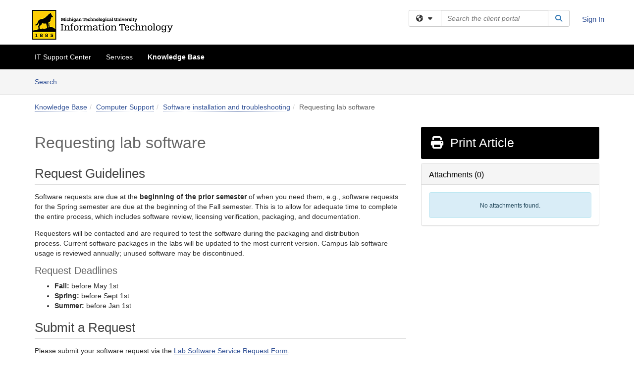

--- FILE ---
content_type: text/html; charset=utf-8
request_url: https://servicedesk.mtu.edu/TDClient/1801/Portal/KB/ArticleDet?ID=75164
body_size: 20137
content:

<!DOCTYPE html>

<html lang="en" xmlns="http://www.w3.org/1999/xhtml">
<head><meta name="viewport" content="width=device-width, initial-scale=1.0" /><!-- Google Tag Manager -->
<script>(function(w,d,s,l,i){w[l]=w[l]||[];w[l].push({'gtm.start':
new Date().getTime(),event:'gtm.js'});var f=d.getElementsByTagName(s)[0],
j=d.createElement(s),dl=l!='dataLayer'?'&l='+l:'';j.async=true;j.src=
'https://www.googletagmanager.com/gtm.js?id='+i+dl;f.parentNode.insertBefore(j,f);
})(window,document,'script','dataLayer','GTM-WR9V5K73');</script>
<!-- End Google Tag Manager --><script>
  window.TdxGtmContext = {"User":{"Id":0,"UID":"00000000-0000-0000-0000-000000000000","UserName":"","FullName":"Public User","AlertEmail":"publicuser@noreply.com","Role":"Experience User","HasTDNext":false,"StandardApplicationNames":null,"TicketApplicationNames":[],"AssetApplicationNames":[],"ClientPortalApplicationNames":[],"Type":"Technician","Analytics":{"Title":null,"Organization":null}},"Partition":{"Id":1001,"Name":"Multi-Tenant 01 Production"},"BillableEntity":{"Id":178,"Name":"Michigan Technological University","SalesForceIdentifier":"0013600000EM4XsAAL","GWMIID":"0f019e43-f22c-44df-a83e-41119b63be4c"},"Environment":{"ShortName":"PRD"}};
</script><script src="/TDPortal/Content/Scripts/jquery/2.2.4/jquery.min.js?v=20260123000544"></script><script src="/TDPortal/Content/Scripts/jquery-migrate/1.4.1/jquery-migrate.min.js?v=20260123000544"></script><script src="/TDPortal/Content/Scripts/jquery-ui/1.13.2/jquery-ui-1.13.2.custom.timepicker.min.js?v=20260123000900"></script><link href="/TDPortal/Content/Styles/jquery-ui/1.13.2/jquery-ui.compiled.min.css?v=20260123000902" rel="stylesheet" type="text/css"  /><link href="/TDPortal/Content/bootstrap/3.4.1/dist/css/bootstrap.min.css?v=20260123000544" rel="stylesheet" type="text/css" id="lnkBootstrapCSS" /><script src="/TDPortal/Content/bootstrap/3.4.1/dist/js/bootstrap.min.js?v=20260123000544"></script><link href="/TDPortal/Content/FontAwesome/css/fontawesome.min.css?v=20260123000542" rel="stylesheet" type="text/css" id="lnkFontAwesome" /><link href="/TDPortal/Content/FontAwesome/css/solid.css?v=20260123000542" rel="stylesheet" type="text/css"  /><link href="/TDPortal/Content/FontAwesome/css/regular.css?v=20260123000542" rel="stylesheet" type="text/css"  /><link href="/TDPortal/Content/FontAwesome/css/brands.css?v=20260123000542" rel="stylesheet" type="text/css"  /><link href="/TDPortal/Content/FontAwesome/css/v4-shims.css?v=20260123000542" rel="stylesheet" type="text/css"  /><link href="/TDClient/Styles/bootstrap_custom.min.css?v=20260123000900" rel="stylesheet" type="text/css"  /><link href="/TDClient/Styles/TDStyles.min.css?v=20260123000902" rel="stylesheet" type="text/css"  /><link href="https://servicedesk.mtu.edu/TDPortal/BE/Style/178/TDClient/1801?v=20230403135016" rel="stylesheet" type="text/css" /><script src="/TDPortal/Content/Scripts/tdx/dist/TDJSFramework.compiled.min.js?v=20260123000900"></script><script src="/TDPortal/Content/Scripts/tdx/dist/modalFocusTrap.min.js?v=20260123000856"></script><script src="/TDPortal/Content/Scripts/underscore/1.12.1/underscore-min.js?v=20260123000544"></script>
<script src="/TDClient/Scripts/clientOS.min.js?v=20260123000852"></script>
<script src="/TDClient/Scripts/collapseMe.min.js?v=20260123000852"></script>
<script src="/TDClient/Scripts/tdsearchfilter.min.js?v=20260123000850"></script>
<script src="/TDClient/Scripts/SiteSearch.min.js?v=20260123000852"></script>
<script src="/TDPortal/Content/Scripts/tdx/dist/elasticsearchAutocomplete.min.js?v=20260123000856"></script>
<link id="ctl00_ctl00_lnkFavicon" rel="icon" href="https://servicedesk.mtu.edu/TDPortal/BE/Icon/178/1801?v=20230403135016" />

    
    <script async src="//www.googletagmanager.com/gtag/js?id=UA-72388861-2"></script>
    <script>

      $(function () {

        window.dataLayer = window.dataLayer || [];
        function gtag() { dataLayer.push(arguments); }
        gtag('js', new Date());
        // Be sure to set the proper cookie domain to the customer's full subdomain when sending the pageview hit.
        gtag('config', 'UA-72388861-2', { 'cookie_domain': 'servicedesk.mtu.edu' });

        });

    </script>

  

  <script>

      $(function () {
        var masterUi = MasterUI({
          isPostback: false,
          baseUrl: '/TDClient/',
          isTdGoogleAnalyticsEnabled: true,
          isAuthenticated: false
          });

        $('#collapseMe').collapseMe({
          toggleVisibilitySelector: '.navbar-toggle'
        });

        TeamDynamix.addRequiredFieldHelp();
      });

      // The sub-nav menu uses padding-top to position itself below the header bar and main navigation sections. When the
      // window is resized, there is a chance that the content of these header or nav sections wraps, causing the height
      // to change, potentially covering the sub-nav menu, which is obviously a big usability problem. This function
      // listens for when the window size or orientation is changing (and also when the window first loads), and adjusts
      // the padding so that the sub-nav menu appears in the correct location.
      $(window).bind('load ready resize orientationchange', function () {
        var headerHeight = $('#divMstrHeader').height();
        $('#navShim').css({
          "padding-top": headerHeight
        });

        $('#content').css({
          "padding-top": headerHeight,
          "margin-top": headerHeight * -1
        });
      });
  </script>

  
  
  
  <script src="/TDPortal/Content/select2/v3/select2.min.js?v=20260123002134"></script><link href="/TDPortal/Content/select2/v3/select2.compiled.min.css?v=20260123002134" rel="stylesheet" type="text/css" id="lnkSelect2" />
  <script src="/TDClient/Scripts/attachmentHandler.min.js?v=20260123000900"></script>

  <style type="text/css">
    .honey-pot-div {
      display: none;
    }
  </style>

  <script>
    

    function shareArticle() {
      if ($('#ctl00_ctl00_cpContent_cpContent_shareRecipients').val().trim() === "") {
        alert('You must first enter a valid email.');
        $('#btnShare').progressButton('reset');
      }
      else {
        __doPostBack('ctl00$ctl00$cpContent$cpContent$btnSendShare', '');
      }
    }

    function closeShareModal() {
      $('#divShareModal').modal('hide');
      $('#btnShare').progressButton('reset');
    }

    function toggleFeedback(isHelpful) {
      $('#divHelpfulComments').show();
      $('#divHelpfulYesNo').hide();
      $('#ctl00_ctl00_cpContent_cpContent_hdnIsHelpful').val(isHelpful);
      $('#ctl00_ctl00_cpContent_cpContent_txtComments').focus();
    }

    function toggleFeedbackResult() {
      $('#divWasHelpful, #divFeedbackRecorded, #divHelpfulComments, #divHelpfulYesNo').toggle();
    }

    // The following two functions were added as a result of ticket ID: 1392522. We are generating these buttons dynamically to
    // prevent bots from clicking them and posting feedback on an article. Additionally, we have an input that is hidden from
    // the user. If a bot enters text in that input, which it likely will (bots love filling out forms), then we don't accept the
    // form submission
    function generateFeedbackButtons() {
      var $btnHelpfulYes = $('<button id="btnHelpfulYes" type="button" class="btn btn-primary gutter-left" onclick="toggleFeedback(1);">Yes</button>');
      var $btnHelpfulNo = $('<button id="btnHelpfulNo" type="button" class="btn btn-primary gutter-left-sm" onclick="toggleFeedback(0);">No</button>');

      $('#divWasHelpful').append($btnHelpfulYes);
      $('#divWasHelpful').append($btnHelpfulNo);
    }
    function attemptAddFeedback(e) {
      if ($('#honeyPot').val() !== '') {
        e.preventDefault();
        window.location.reload();
      }
    }

    function cancelFeedback() {
      $('#ctl00_ctl00_cpContent_cpContent_txtComments').val('');
      $('#divHelpfulComments, #divHelpfulYesNo').toggle();
    }

    function confirmDeleteFeedback(id) {
      if (confirm('Are you sure you want to delete this feedback? This cannot be undone.')) {
        $('#ctl00_ctl00_cpContent_cpContent_hdnFeedbackID').val(id);
        __doPostBack('ctl00$ctl00$cpContent$cpContent$btnDeleteFeedback', '');
      }
    }

    function toggleAddressed(id, isAddressed) {
      $('#ctl00_ctl00_cpContent_cpContent_hdnFeedbackID').val(id);
      $('#ctl00_ctl00_cpContent_cpContent_hdnIsAddressed').val(isAddressed);
      __doPostBack('ctl00$ctl00$cpContent$cpContent$btnToggleAddressed', '');
    }

    $(function () {
      

      generateFeedbackButtons();
      $('[data-toggle="popover"]').popover();

      var attachmentHandler = new TeamDynamix.AttachmentHandler({
        containerSelector: '.js-article-attachments',
        resultLabelSelector: '#ctl00_ctl00_cpContent_cpContent_lblResults_lblResults-label',
        baseControllerUrl: '/TDClient/1801/Portal/Shared/Attachments',
        antiForgeryToken: 'HxElc6uCujLbsN2YCC6-hnP5E6mlkAeJT2_KmFhFezyE-Toe5FLb7T59SdJvTLdBJs0ekvjXk_Wx29KtrYRTy4Sv6ZA1:Jq-TeOjDr-PldkFsrLF4-31egM8zN0WQFzmFy0KtnUoMCv2m7uQCDGPhHQf-02RTFN44wF-FO6I_A9Ir5XzuS_oEKIA1',
        itemId: 75164,
        componentId: 26,
        feedId: 'articleFeed',
        readOnly: false
      });

      $('#btnShare').on('click', function () {
        shareArticle();
      });

      // Don't try and update the table styles if the user wanted to opt out.
      $('#ctl00_ctl00_cpContent_cpContent_divBody table:not(.SkipTableFixup)').each(function () {
        var padding = $(this).attr('cellpadding');
        var spacing = $(this).attr('cellspacing');

        $(this).css("border-collapse", "separate");

        if (spacing) {
          $(this).css("border-spacing", spacing + "px");
        }

        $(this).find('td').each(function () { $(this).css('padding', padding + 'px') });
      });

      
    });

    
  </script>



<meta property="og:title" content="Requesting lab software" />
<meta property="og:type" content="article" />
<meta property="og:url" content="https://servicedesk.mtu.edu/TDClient/1801/Portal/KB/ArticleDet?ID=75164" />
<meta property="og:image" content="https://servicedesk.mtu.edu/TDPortal/BE/Logo/178/1801" />
<meta property="og:description" content="Process to request lab software" />
  <meta property="og:site_name" content="Michigan Technological University - Knowledge Base" />
  <meta property="article:section" content="Software installation and troubleshooting" />
  <meta property="article:published_time" content="2019-04-05T18:58Z" />
  <meta property="article:modified_time" content="2025-03-18T17:48Z" /><title>
	Article - Requesting lab software
</title></head>
<body>
<!-- Google Tag Manager (noscript) -->
<noscript><iframe src="https://www.googletagmanager.com/ns.html?id=GTM-WR9V5K73"
height="0" width="0" style="display:none;visibility:hidden"></iframe></noscript>
<!-- End Google Tag Manager (noscript) -->
<form method="post" action="/TDClient/1801/Portal/KB/ArticleDet?ID=75164" onsubmit="javascript:return WebForm_OnSubmit();" id="aspnetForm">
<div class="aspNetHidden">
<input type="hidden" name="__EVENTTARGET" id="__EVENTTARGET" value="" />
<input type="hidden" name="__EVENTARGUMENT" id="__EVENTARGUMENT" value="" />
<input type="hidden" name="__VIEWSTATE" id="__VIEWSTATE" value="06LhkLOf/x/G9BNL1fSkLtkI95pqN2VxrQ3wDt/me6C611TzSAIPDQazxvMtWQSeu1wo6GUeQenRpyIqiTGSpw7ygNIIcBDo4d4YTFd/CQVQSNz4oP0HrbQZgDB2tWBweYvNJcHs2QE6qdwM/6ZCt71sqSuz6EVgAEkUTZOywZ8g5oua2NnSNnJ00djBL8/Ouvbejp8rTYki84To0A8EgDewqQ5OXzfwAo/HvLLM/cW5Mx1SoUopyvPUO1GsvyeY361vECZlx2dhirgUyHtV2wT0RmBTNxdmDqdADdBB4W1iRarpixCTkxRmX27fvBeN8U1/DNM0ZAxoiOUeQ+S9QKYO8WAsVm3dljIdIY8KSCo2/UGefc8fCAqiptvGE+6rRLHdPSmrc056zEjNZOBXORHNJuqgpuT51CsOySFfD5Q8rf8zb5E7FB6LHenbCrHStcYYgxNSde9dqsuOrclCaKh2tARWYyOhqHMACeJY2LJ/c0rWkiVsOkFKqMR9nRlvPRNTeYVyM82nAmgkcak2s1QvCaMnY8Xlcv7QDSNDnfzN2YeLt3988ZpThUvOxUdSMSApUvslh2TGOocTBkLyAKeVTCOSBvZd04Y6CofF6FT7eQnb8nSj716vYN8YUW6YUChma/qXqsVF66sBeC/rExhIwCFlQKFtNdS8ZCut/KCCSLiH/qfWwvaLd4QBJGrctmgWykS20j07OyMUKCRJgi8xHs6Wsh4Iq9gYO49gS/eQIoGpyj5TwWidodUqgIndbXWKcHChDlG0CIqbLay8TzuPt0SlzirrUiOftzcuRScXMfsYc1DKc2pbrb/JFsHkBy4/C+M9jjLNhYsetMq/bTLeqUDj3zKch7l585m3x/d7ktWUOK94STh4hSg9X+uV98TyZPQRWdC9HVWkowEm7uQWeQM2qtRpFfh48sWvOfUJoqxb09PILTwV8ASsQkl/5UCepzIkat4g+TqUuE+0koO61D++bJ4uqxYXP00PrjunIHAvNRLkbyqWPhF6W5mYB5gaJbN9hX9l0sRFlyhItmFMCObFIYX/[base64]/tuPWJS7I6MuLWE+3iuMGG5pqj+yKBvWWGLcCa0+5gxNCdsIAdA+r4UVat0Izp2uarnUCEGVew7+Tulku2Itb3scc255eLtyphIMYV+UxE7ISINBNxb7RlEn1uSPr4vdo6vaxvmiFiXL9c9G/zp9I3QPVEy1Ijhec2041iLEJiaMdgukLx01MKCN6OWJcciBi/[base64]/WAjWZuBXVFWnuGe4EfPLnk4/EWRsFfLESYx4L0rTB7Slb4bby3cTWvY2zg+u6wpXviEi2kEE4qZf0Jnh/BtRTg/K6PFW9ElkXtgeY0BlnAWPTOrhV/1Z1jdSSk0eW58AFRfSSZ/szExh6Uz37qWajqE7xwc+zLrDvcKaQAxn+HW1cSxQco92l1r+fPDgDpWeSgbRtDpK8sJ/q0LmlZ0xmJbJDAYE6NqGFHCxNHfra06YaTyv9vdOE5qC3Vb7jrd2kOpO1E3M1vYzC9kGsj3UDu5jWLawGUoN7jQYCW5GS7Nn4uteLyI48m6Y0cGnJ3XpCQ3KK17YQyZMO6Zc+/obFo06ghG8cENIF/NqxB0d5j8JeaEKj8dJLGpvYVFEL/zn4lBDfkVkmKVa3tlvtdEyosvvAne3bZng6IJbUo1LmdpWVy7qhigTR7aCMz4U/DemtC/CsOidF9+HyDz4lrEgHDHhVSLWEXFbDDgKmdDUfbnB9SqtLL66G8JuLbdMY/iTzj8CteRUgFicO11SHI+44+9SKH2coMr8/I3AtEES+rC++xMeuKROq4s+1msOtw+NomI0EOe67qMtyLtH/YjxSk52AYXmIpS5IJJJBWp+cwV2SJUB4EgFiPFnYxzQ9EKPkMHFdhd6zVNStb9SdUwzzgg/zjREJfrXGjfQcDwsfQH5g7/IEDJWCSSb7jGxE4lEZVCp1VaqaDZe9oTpuNxIDcRqMeujYVb2OTPY6ctstw7NOZIrDBPOLoQkeRV236nFiSbLKJPltR1yLtJsyW3YRr89uKUY3nOt9NSkuGqRZdJdmSqHCzz85EP9Ik+Gok0/mtkHQaK/axrTft9jRJTYn3GoaoRJu37L9CMkDfG/USr5TrbRlQiotBhiOgljk/ZTxvWbM1P65/QKXPsAjlox3fZEmX0gvV8ViCrYSSXk/UeKINQPdaAQTr2UNPZ5TOqg339V0n8q5LR6EL05RlcRgFjoDGbKgy9bFlQT41kcGC8iMLMMnNmXiEPDK0326yP5GrobBbWQ5YAiizIpYXRVWjnq/XvVBGu+XAg14VJP+bGVEKUDG3aoAt97NB5C7qX98j1W3gC5qbi4S/BIomCgCbiy9SNdqmmmKaSREF2MRMhfnXSCqUliXGmeP+I7VZKHIPTmjviWr3CYTKZRqBdNrS041AnwRLBBxsgAaFmL8+cGcTYHKgdzci+O45rlFDXdPLZ5M9NWByPb/3FgxjfvD1C7p1yXYuUGsI5Rrnai0Gge0DKyEiiGBqcWo04uqpXf/hpYmqoZhOfrmgSftLXhC+nbOXh/u53idXjb6B4dS9Eww4Yob+eEYLymFnm+xUnMJTarUulSkDs0kRVIj/ES9xf/cdGRfyS8vrUlYLXn3sRIHtC56ZtYYOSdbl+dgfDim5WtMJ7MCAViI3tk7tiSIcH+nOMPB3uboHbmJO3qjcby8MjZLegCxgIcGVQcfz/sazPes8ghHzkmedFb3QGntR4JJUbRgiBz0Vqp2kjrtrwH6BNJIN+0HLP0vTz5hD0011g5bU/6WH6Sk8lU0+QKZNjSiITDXZqDPmIQCz/4opJdEFR+rINLrKFhIRPbhfSmMI1mMfKgtfvhqfVi5849WyqcQNMegK8ZavTZjYdr74m5EzvoQBAczXiH9vrCC1GUanG3ogjcuyQeJOUcCpfRTfEvHUVTyXwfk1HrOrxjtOkytWIEvfeJLJDujn/AvDSnF0H+KpjfOt9DJ7cpm6jph5M3uzExitNEK/nwvVu9A1rR31YRK9yq8eDOD5e6NfXLAInHZfWehdLjEHl45mDQq+cSkkSeOlODFZL55jmftaaokJFGhrYeo45E+uSUxbwoLrZnBp+NrKz5xTnWEQaY8W5oKCyJ4r41XWM77Hd50uosYpWw9QZLTPvPHf+qZ4YwCL2Xe3p764tbsHP9afh4m+beu8rp/boeZZTxiTArJEdsNXvjkIHSY8luaPdlEA/1bxvRwCn8bVbCn5c+4kK/rqigY/bAJUzANBnqfIpDv3fO3XEkigfFxGooJ3FWjdcm+fYOzS0QXS0MnDFV4Xd3tRdeUPDCdwJiRzqzQtCmZFRoHUnC+M68QJnJ9jFWBTqRFON6jskEMlgDSsyyFU5COZ8TH0S+nhMML5MO9vg93vhHH/oBZBPfRS62p5z0uV5KnzOP/kjqCAj58ZecelynQ39c8zAMJANUGQAIixULSoxsAsnLpNHDAO6rFfhKVr57sFmd1Mr5Vby1f7MYATzSOn/OIau1SCN2lz3IKflj8vh7QqDtI+1XCoSIekPQ6swtXqtip1u8xuy2M/Ug0c//Ig2zPuTTTqk7oFPvs4vbl5iZSdRoTZ2571Hk7hWzOlMnPq8VsN9SkOnEJBXJWfwvfzyyHPlb+toCV+qNJCMV3RLrMUpaS/RWFjIv/Q2rR9RMPK8bCmu7LIIhvVxt/unku9y87WxADDzdp55lXZ8Nlv7V6bgIOHdBylll2q4soxjldlwB6s/EzbKgjmsz/CzyXQgFff6fMMLXqaQcTe9sYpwCZ96IFlqwwRZwIQyiw9vDz/lssBcWwfbvwUqxxm37QoQoM15iimRLz65tfW31j8yXsWqso7BIhSfA1ieP+jbeBzXKFuEKCxzKXCFbwbJex11/NgS+5ZUtQEDGfC4kWkl6ENDaqOvZBnlQPg+SHmZVV4RNqy2Skij/VaEODXyZibpqrEy54WkVQB0nq94UVdaKHZdLjCQopB96bQnUmbgMzfauDKT/R3u5zYEweIbruQL3pI7oWY7XXbXNzoZsZ3v+z7BXwBUbBynsq893bU=" />
</div>

<script type="text/javascript">
//<![CDATA[
var theForm = document.forms['aspnetForm'];
if (!theForm) {
    theForm = document.aspnetForm;
}
function __doPostBack(eventTarget, eventArgument) {
    if (!theForm.onsubmit || (theForm.onsubmit() != false)) {
        theForm.__EVENTTARGET.value = eventTarget;
        theForm.__EVENTARGUMENT.value = eventArgument;
        theForm.submit();
    }
}
//]]>
</script>


<script src="/TDClient/WebResource.axd?d=pynGkmcFUV13He1Qd6_TZMSMQxVWLi4fik2rw1_u_hZsCNzwv5c621ov6_ZX_wzTt5vh-g2&amp;t=638901392248157332" type="text/javascript"></script>


<script src="/TDClient/ScriptResource.axd?d=nv7asgRUU0tRmHNR2D6t1NXOAgTb3J37FC1L2PfbYYFmSPm-ANa7n6FP0x7BAsbHeL4jfY3ptd1q7zKKVI7DbuXZcwEoKOwj9WxCI1VrQlbWE1Trg1t1GmJDN43kQMJsB7X8tw2&amp;t=ffffffff93d1c106" type="text/javascript"></script>
<script src="/TDClient/ScriptResource.axd?d=NJmAwtEo3Ipnlaxl6CMhvmVxW3-Ljsg_2Hna32smxrg-6ogyYAN3UTPsJQ8m1uwzn_kuf2Wpne6NSFmYui3h0wCQhJN3ZUiLTNkvhiIgZpq74-lKmofUPQGJ8own8RI2_mwAcmvlSj2WBnqwm5Wj4cyNvv81&amp;t=5c0e0825" type="text/javascript"></script>
<script src="/TDClient/ScriptResource.axd?d=dwY9oWetJoJoVpgL6Zq8OLdGoo5BVWQ_Eo60QZTEhEcHeiVfwgY9tLCgzdZ5TRwvrwYEnOvujbNccOVLUfWtUg4HivSIsewg6JABxkBGEqVVV64eiRyCAsPDqh6tUioISUQKB74sWMO4Er2mHrWEIWs_sBM1&amp;t=5c0e0825" type="text/javascript"></script>
<script src="/TDClient/WebResource.axd?d=xtfVMqdF1exC2MBVkOJwMveStDR5kg3dbZWgIXMXZmB1xXom6CcIrWFgHa7jsp4qJuFW2L5XShudyzlBsIO3JhCfiU5HmL2BDz__mCv9dznmBlEMS7LvcYg6wTdPTrAXIXI2CvtjwlnpZd-j4Zpsx2wG_uA1&amp;t=639047058900000000" type="text/javascript"></script>
<script src="/TDClient/WebResource.axd?d=sp7vCoAo-SSYfpsQ1sYBBeEDnwCGxDYEwZCM0ler88yoVZIPDXMk1C3XF2L2L0xrbB8Rvhli51TswRlmPIOCZgaY58lKhPr-Pv1jTFJ1oUAu7x6RDtNFZUxbtxs3KYQGLK6FpPD5bKuB0e0NmS9HkAqRVks1&amp;t=639047058900000000" type="text/javascript"></script>
<script src="/TDClient/WebResource.axd?d=icMURy63hv40LPPfq4rTvmm-RfB_YkC6rEEF_2QOO68q3TseXYNBetRKKgBXJ8mn2e8UIgCPiV23HaQUZbjySMHqSgmYZgLcYltBqwD2_EK8aQ08zBuqc3ZBVZITQrbtn6w46dRxFLibMIQg0Aho73rn8Rpxrzg5YMG_JR0UOrUR0wlZ0&amp;t=639047058900000000" type="text/javascript"></script>
<script src="/TDClient/WebResource.axd?d=1HpFfNpwNihNfEP1lyJHvdPVqbv8KRoFH4-_ZORUgPOP-bqmmtIJRvFQc7828Vf59O_-fdBXcnwdv-hYp5RptPuHmMR0kGQM0_3rS4Z7sKfC7jy9Cc_8fyfcUWa8psszacEQlAXHPXmNwyRymbGSywEmhrE1&amp;t=639047058900000000" type="text/javascript"></script>
<script type="text/javascript">
//<![CDATA[
function WebForm_OnSubmit() {
CKEditor_TextBoxEncode('ctl00_ctl00_cpContent_cpContent_shareBody_txtBody', 0); if (typeof(ValidatorOnSubmit) == "function" && ValidatorOnSubmit() == false) return false;
return true;
}
//]]>
</script>

<div class="aspNetHidden">

	<input type="hidden" name="__VIEWSTATEGENERATOR" id="__VIEWSTATEGENERATOR" value="784CA02E" />
</div>
<script type="text/javascript">
//<![CDATA[
Sys.WebForms.PageRequestManager._initialize('ctl00$ctl00$smMain', 'aspnetForm', ['tctl00$ctl00$cpContent$cpContent$UpdatePanel1','','tctl00$ctl00$cpContent$cpContent$upFeedbackGrid','','tctl00$ctl00$cpContent$cpContent$lblResults$ctl00',''], ['ctl00$ctl00$cpContent$cpContent$btnSubmitComments','','ctl00$ctl00$cpContent$cpContent$btnToggleSubscribe','','ctl00$ctl00$cpContent$cpContent$btnToggleFavorite','','ctl00$ctl00$cpContent$cpContent$btnSendShare',''], [], 90, 'ctl00$ctl00');
//]]>
</script>

<div id="ctl00_ctl00_upMain" style="display:none;">
	
    <div id="ctl00_ctl00_pbMain" class="progress-box-container"><div class="progress-box-body"><div class="well shadow"><h2 class="h4 gutter-top-none">Updating...</h2><div class="progress" style="margin-bottom: 0;"><div class="progress-bar progress-bar-striped active" role="progressbar" aria-valuemin="0" aria-valuemax="100" style="width: 100%"></div></div></div></div></div>
  
</div>

<header id="ctl00_ctl00_navHeader" role="banner">

  <div id="divMstrHeader" class="master-header NoPrint" style="background-color: #fff;">

  

  <div class="logo-header-full hidden-xs">

    
    <div class="pull-left">
      <a href="#mainContent" class="sr-only sr-only-focusable">Skip to main content</a>
    </div>


    <div id="ctl00_ctl00_divPageHeader" class="container logo-header clearfix" style="padding: 5px;">

      <div id="divLogo" class="pull-left logo-container">

        <a href="https://www.mtu.edu/it"
           target="_blank">
          <img src="/TDPortal/BE/Logo/178/1801" alt="Michigan Technological University Home Page" class="js-logo img-responsive" />
          <span class="sr-only">(opens in a new tab)</span>
        </a>

      </div>

      <div class="master-header-right pull-right padding-top padding-bottom">

        

          <div class="pull-left topLevelSearch input-group">
            <div id="SiteSearch-e3ed792dc00143e59db0489757337436" class="gutter-bottom input-group site-search" style="max-width: 400px;">
  <div id="SiteSearch-dropdown-e3ed792dc00143e59db0489757337436" class="input-group-btn">
    <button type="button" id="SiteSearch-filter-e3ed792dc00143e59db0489757337436" class="btn btn-default dropdown-toggle" data-toggle="dropdown"
            aria-haspopup="true" aria-expanded="false" title="Filter your search by category" data-component="all">
      <span class="fa-solid fa-solid fa-earth-americas"></span><span class="fa-solid fa-fw fa-nopad fa-caret-down" aria-hidden="true"></span>
      <span class="sr-only">
        Filter your search by category. Current category:
        <span class="js-current-component">All</span>
      </span>
    </button>
    <ul tabindex="-1" aria-label="Filter your search by category" role="menu" class="dropdown-menu" >
      <li>
        <a role="menuitem" href="javascript:void(0);" data-component-text="All" data-component="all" data-component-icon="fa-solid fa-earth-americas" title="Search all areas">
          <span class="fa-solid fa-fw fa-nopad fa-earth-americas" aria-hidden="true"></span>
          All
        </a>
      </li>

      <li aria-hidden="true" class="divider"></li>

        <li role="presentation">
          <a role="menuitem" href="javascript:void(0);" data-component-text="Knowledge Base" data-component="kb" data-component-icon="fa-lightbulb" title="Search Knowledge Base">
            <span class="fa-regular fa-fw fa-nopad fa-lightbulb" aria-hidden="true"></span>
            Knowledge Base
          </a>
        </li>

        <li role="presentation">
          <a role="menuitem" href="javascript:void(0);" data-component-text="Service Catalog" data-component="sc" data-component-icon="fa-compass" title="Search Service Catalog">
            <span class="fa-solid fa-fw fa-nopad fa-compass" aria-hidden="true"></span>
            Service Catalog
          </a>
        </li>

    </ul>
  </div>

  <label class="sr-only" for="SiteSearch-text-e3ed792dc00143e59db0489757337436">Search the client portal</label>

  <input id="SiteSearch-text-e3ed792dc00143e59db0489757337436" type="text" class="form-control" autocomplete="off" placeholder="Search the client portal" title="To search for items with a specific tag, enter the # symbol followed by the name of the tag.
To search for items using exact match, place double quotes around your text." />

  <span class="input-group-btn">
    <button id="SiteSearch-button-e3ed792dc00143e59db0489757337436" class="btn btn-default" type="button" title="Search">
      <span class="fa-solid fa-fw fa-nopad fa-search blue" aria-hidden="true"></span>
      <span class="sr-only">Search</span>
    </button>
  </span>
</div>

<script>
  $(function() {
    var siteSearch = new TeamDynamix.SiteSearch({
      searchUrl: "/TDClient/1801/Portal/Shared/Search",
      autocompleteSearchUrl: '/TDClient/1801/Portal/Shared/AutocompleteSearch',
      autocompleteResultsPosition: 'fixed',
      autocompleteResultsZIndex: 1000,
      searchTextBoxSelector: '#SiteSearch-text-e3ed792dc00143e59db0489757337436',
      searchComponentFilterButtonSelector: '#SiteSearch-filter-e3ed792dc00143e59db0489757337436',
      searchButtonSelector: '#SiteSearch-button-e3ed792dc00143e59db0489757337436',
      searchFilterDropdownSelector: '#SiteSearch-dropdown-e3ed792dc00143e59db0489757337436',
      showKnowledgeBaseOption: true,
      showServicesOption: true,
      showForumsOption: false,
      autoFocusSearch: false
    });
  });
</script>
          </div>

        
          <div title="Sign In" class="pull-right gutter-top-sm">
            <a href="/TDClient/1801/Portal/Login.aspx?ReturnUrl=%2fTDClient%2f1801%2fPortal%2fKB%2fArticleDet%3fID%3d75164">
              Sign In
            </a>
          </div>
        
      </div>

    </div>

  </div>

  <nav id="ctl00_ctl00_mainNav" class="navbar navbar-default themed tdbar" aria-label="Primary">
    <div id="navContainer" class="container">

      <div class="navbar-header">
        <button type="button" class="pull-left navbar-toggle collapsed themed tdbar-button-anchored tdbar-toggle gutter-left" data-toggle="collapse" data-target=".navbar-collapse">
          <span class="tdbar-button-anchored icon-bar"></span>
          <span class="tdbar-button-anchored icon-bar"></span>
          <span class="tdbar-button-anchored icon-bar"></span>
          <span class="sr-only">Show Applications Menu</span>
        </button>
        <a class="navbar-brand hidden-sm hidden-md hidden-lg themed tdbar-button-anchored truncate-be" href="#">

          IT Help Client Portal
        </a>
      </div>

      <div id="td-navbar-collapse" class="collapse navbar-collapse">

        <ul class="nav navbar-nav nav-collapsing" id="collapseMe">

          
            <li class="themed tdbar-button-anchored hidden-sm hidden-md hidden-lg">
              <a href="/TDClient/1801/Portal/Login.aspx?ReturnUrl=%2fTDClient%2f1801%2fPortal%2fKB%2fArticleDet%3fID%3d75164">Sign In</a>
            </li>
          
            <li id="divSearch" class="themed tdbar-button-anchored hidden-sm hidden-md hidden-lg">
              <a href="/TDClient/1801/Portal/Shared/Search" title="search">Search</a>
            </li>
          
              <li id="divDesktop2d62e91f-e7a4-4585-b18b-cfa4126167e8" class="themed tdbar-button-anchored">
                <a href="/TDClient/1801/Portal/Home/">IT Support Center</a>
              </li>
            

          
            <li id="divTDRequests" class="themed tdbar-button-anchored sr-focusable">
              <a href="/TDClient/1801/Portal/Requests/ServiceCatalog">Services</a>
            </li>
          
            <li id="divTDKnowledgeBase" class="themed tdbar-button-anchored sr-focusable">
              <a href="/TDClient/1801/Portal/KB/">Knowledge Base</a>
            </li>
          

          <li class="themed tdbar-button-anchored hidden-xs more-items-button" id="moreMenu">
            <a data-toggle="dropdown" title="More Applications" href="javascript:;">
              <span class="sr-only">More Applications</span>
              <span class="fa-solid fa-ellipsis-h" aria-hidden="true"></span>
            </a>
            <ul class="dropdown-menu dropdown-menu-right themed tdbar" id="collapsed"></ul>
          </li>

        </ul>
      </div>

    </div>

  </nav>

  </div>

  </header>



<div id="navShim" class="hidden-xs hidden-sm"></div>
<main role="main">
  <div id="content">
    <div id="mainContent" tabindex="-1"></div>
    

  <nav id="ctl00_ctl00_cpContent_divTabHeader" class="tdbar-sub NoPrint hidden-xs navbar-subnav" aria-label="Knowledge Base">
      <a href="#kbContent" class="sr-only sr-only-focusable">Skip to Knowledge Base content</a>
      <div class="container clearfix">
        <ul class="nav navbar-nav js-submenu" id="kbSubMenu" style="margin-left: -15px;">
          
          <li>
            <a href="/TDClient/1801/Portal/KB/Search">Search <span class="sr-only">Articles</span></a>
          </li>

          
          
        </ul>
      </div>
    </nav>
  

  <div id="kbContent" class="container gutter-top gutter-bottom" tabindex="-1" style="outline:none;">
    

<input type="hidden" name="ctl00$ctl00$cpContent$cpContent$hdnFeedbackID" id="ctl00_ctl00_cpContent_cpContent_hdnFeedbackID" />
<input type="hidden" name="ctl00$ctl00$cpContent$cpContent$hdnIsAddressed" id="ctl00_ctl00_cpContent_cpContent_hdnIsAddressed" />

<span id="ctl00_ctl00_cpContent_cpContent_lblResults_ctl00" aria-live="polite" aria-atomic="true"><span id="ctl00_ctl00_cpContent_cpContent_lblResults_lblResults-label" class="red tdx-error-text"></span></span>

<a id="ctl00_ctl00_cpContent_cpContent_btnSendShare" tabindex="-1" class="hidden" aria-hidden="true" href="javascript:WebForm_DoPostBackWithOptions(new WebForm_PostBackOptions(&quot;ctl00$ctl00$cpContent$cpContent$btnSendShare&quot;, &quot;&quot;, true, &quot;&quot;, &quot;&quot;, false, true))">Blank</a>

<div class="clearfix">
  <nav aria-label="Breadcrumb">
    <ol class="breadcrumb pull-left">
      <li><a href="/TDClient/1801/Portal/KB/">Knowledge Base</a></li><li><a href="/TDClient/1801/Portal/KB/?CategoryID=9576">Computer Support</a></li><li class="active"><a href="/TDClient/1801/Portal/KB/?CategoryID=9584">Software installation and troubleshooting</a></li><li class="active">Requesting lab software</li>
    </ol>
  </nav>
  <span class="js-open-monitor" style="display: none;"></span>
</div>



<div class="row gutter-top">

<div id="divMainContent" class="col-md-8">

<h1 class="gutter-top" style="-ms-word-wrap: break-word; word-wrap: break-word;">
  Requesting lab software
</h1>





<div id="ctl00_ctl00_cpContent_cpContent_divBody" class="gutter-top break-word ckeShim clearfix"><h2>Request Guidelines</h2>

<p>Software requests are due at the <strong>beginning of the prior semester</strong> of when you need them, e.g., software requests for the Spring semester&nbsp;are due at the beginning of the Fall semester. This is to allow for adequate time to complete the entire process, which includes software review, licensing verification, packaging, and documentation.</p>

<p>Requesters will be contacted and are required to test the software during the packaging and distribution process.&nbsp;Current software packages in the labs will be updated to the most current version. Campus lab software usage is reviewed annually; unused software may be discontinued.</p>

<h3>Request Deadlines</h3>

<ul>
	<li><strong>Fall: </strong>before May 1st</li>
	<li><strong>Spring: </strong>before Sept 1st</li>
	<li><strong>Summer: </strong>before Jan 1st</li>
</ul>

<h2>Submit a Request</h2>

<p>Please submit your software request via the <a href="https://servicedesk.mtu.edu/TDClient/1801/Portal/Requests/ServiceDet?ID=36978">Lab Software Service Request Form</a>.</p>

<h2><span style="color: #424242; font-family: inherit; font-size: 26px">Other Questions</span></h2>

<dl>
	<dt>What if I use an older version of a software?</dt>
	<dd>Typically, we ask that you make plans to use the most recent versions due to compatibility, stability and performance concerns running older software.&nbsp; If you have a special need, please contact us to discuss further.</dd>
</dl>

<dl>
	<dt>Do I need to request the same software annually?</dt>
	<dd>No. In most cases, software will be carried forward.</dd>
</dl>

<dl>
	<dt>Am I or my department responsible for ongoing cost to maintain requested software?</dt>
	<dd>Yes. Departments are responsible for any cost associated with software they purchase.</dd>
</dl>

<dl>
	<dt>What software versions can be supported by Michigan Tech IT?</dt>
	<dd>IT will support the most current versions of software installed in the campus computer labs. If support for paid software is not renewed by the department or the product is no longer maintained or supported by the manufacturer, it will be removed from the labs.</dd>
</dl>

<dl>
	<dt>What if I submit the software request late?</dt>
	<dd>These requests will still be processed. However, be aware that there may be issues with guaranteeing that the software will be in place prior to the intended semester.</dd>
</dl></div>

<div id="ctl00_ctl00_cpContent_cpContent_divFeedback2" class="well gutter-top-lg">

  <div class="row" id="divHelpfulYesNo">
    <div class="col-sm-7">
      
        <div>
          <a href="/TDClient/1801/Portal/Login.aspx?ReturnUrl=%2fTDClient%2f1801%2fPortal%2fKB%2fArticleDet%3fID%3d75164">Sign in to leave feedback</a>
        </div>
      
    </div>
    <div class="col-sm-5 text-right">
      <div id="ctl00_ctl00_cpContent_cpContent_UpdatePanel1" aria-live="polite" aria-atomic="true">
	
          0 reviews
        
</div>
    </div>
  </div>

  </div>



<div class="tab-content gutter-top gutter-bottom">
  
  <div id="ctl00_ctl00_cpContent_cpContent_upFeedbackGrid">
	
        <a id="ctl00_ctl00_cpContent_cpContent_btnToggleAddressed" tabindex="-1" class="hidden" aria-hidden="true" href="javascript:WebForm_DoPostBackWithOptions(new WebForm_PostBackOptions(&quot;ctl00$ctl00$cpContent$cpContent$btnToggleAddressed&quot;, &quot;&quot;, true, &quot;&quot;, &quot;&quot;, false, true))">Blank</a>
        <a id="ctl00_ctl00_cpContent_cpContent_btnDeleteFeedback" tabindex="-1" class="hidden" aria-hidden="true" href="javascript:WebForm_DoPostBackWithOptions(new WebForm_PostBackOptions(&quot;ctl00$ctl00$cpContent$cpContent$btnDeleteFeedback&quot;, &quot;&quot;, true, &quot;&quot;, &quot;&quot;, false, true))">Blank</a>
        
      
</div>
    
    

    
</div>
</div>

<div class="col-md-4">



    <a id="ctl00_ctl00_cpContent_cpContent_btnToggleSubscribe" tabindex="-1" class="hidden" aria-hidden="true" href="javascript:WebForm_DoPostBackWithOptions(new WebForm_PostBackOptions(&quot;ctl00$ctl00$cpContent$cpContent$btnToggleSubscribe&quot;, &quot;&quot;, true, &quot;&quot;, &quot;&quot;, false, true))">Blank</a>

<a id="ctl00_ctl00_cpContent_cpContent_btnToggleFavorite" tabindex="-1" class="hidden" aria-hidden="true" href="javascript:WebForm_DoPostBackWithOptions(new WebForm_PostBackOptions(&quot;ctl00$ctl00$cpContent$cpContent$btnToggleFavorite&quot;, &quot;&quot;, true, &quot;&quot;, &quot;&quot;, false, true))">Blank</a>

<a class="DetailAction print-article" href="/TDClient/1801/Portal/KB/PrintArticle?ID=75164" rel="nofollow" target="_blank">  <span class="fa-solid fa-print fa-fw" aria-hidden="true"></span>
Print Article</a>





<div id="divAttachments" class="js-article-attachments"></div>

</div>

</div>

<div id="ctl00_ctl00_cpContent_cpContent_divProgress" style="display: none; z-index: 60;">
  <div id="ctl00_ctl00_cpContent_cpContent_pbMain" class="progress-box-container"><div class="progress-box-body"><div class="well shadow"><h2 class="h4 gutter-top-none">Deleting...</h2><div class="progress" style="margin-bottom: 0;"><div class="progress-bar progress-bar-striped active" role="progressbar" aria-valuemin="0" aria-valuemax="100" style="width: 100%"></div></div></div></div></div>
</div>



  </div>


  </div>
</main>



<script type="text/javascript">
//<![CDATA[
setNavPosition('TDKnowledgeBase');window.CKEDITOR_BASEPATH = 'https://servicedesk.mtu.edu/TDPortal/Content/ckeditor/';
//]]>
</script>
<script src="https://servicedesk.mtu.edu/TDPortal/Content/ckeditor/ckeditor.js?t=C6HH5UF" type="text/javascript"></script>
<script type="text/javascript">
//<![CDATA[
var CKEditor_Controls=[],CKEditor_Init=[];function CKEditor_TextBoxEncode(d,e){var f;if(typeof CKEDITOR=='undefined'||typeof CKEDITOR.instances[d]=='undefined'){f=document.getElementById(d);if(f)f.value=f.value.replace(/</g,'&lt;').replace(/>/g,'&gt;');}else{var g=CKEDITOR.instances[d];if(e&&(typeof Page_BlockSubmit=='undefined'||!Page_BlockSubmit)){g.destroy();f=document.getElementById(d);if(f)f.style.visibility='hidden';}else g.updateElement();}};(function(){if(typeof CKEDITOR!='undefined'){var d=document.getElementById('ctl00_ctl00_cpContent_cpContent_shareBody_txtBody');if(d)d.style.visibility='hidden';}var e=function(){var f=CKEditor_Controls,g=CKEditor_Init,h=window.pageLoad,i=function(){for(var j=f.length;j--;){var k=document.getElementById(f[j]);if(k&&k.value&&(k.value.indexOf('<')==-1||k.value.indexOf('>')==-1))k.value=k.value.replace(/&lt;/g,'<').replace(/&gt;/g,'>').replace(/&amp;/g,'&');}if(typeof CKEDITOR!='undefined')for(var j=0;j<g.length;j++)g[j].call(this);};window.pageLoad=function(j,k){if(k.get_isPartialLoad())setTimeout(i,0);if(h&&typeof h=='function')h.call(this,j,k);};if(typeof Page_ClientValidate=='function'&&typeof CKEDITOR!='undefined')Page_ClientValidate=CKEDITOR.tools.override(Page_ClientValidate,function(j){return function(){for(var k in CKEDITOR.instances){if(document.getElementById(k))CKEDITOR.instances[k].updateElement();}return j.apply(this,arguments);};});setTimeout(i,0);};if(typeof Sys!='undefined'&&typeof Sys.Application!='undefined')Sys.Application.add_load(e);if(window.addEventListener)window.addEventListener('load',e,false);else if(window.attachEvent)window.attachEvent('onload',e);})();CKEditor_Controls.push('ctl00_ctl00_cpContent_cpContent_shareBody_txtBody');
CKEditor_Init.push(function(){if(typeof CKEDITOR.instances['ctl00_ctl00_cpContent_cpContent_shareBody_txtBody']!='undefined' || !document.getElementById('ctl00_ctl00_cpContent_cpContent_shareBody_txtBody')) return;CKEDITOR.replace('ctl00_ctl00_cpContent_cpContent_shareBody_txtBody',{"autoGrow_maxHeight" : 175, "autoGrow_minHeight" : 175, "contentsCss" : ['https://servicedesk.mtu.edu/TDPortal/Content/ckeditor/contents.css', '/TDPortal/Content/FontAwesome/css/fontawesome.min.css', '/TDPortal/Content/FontAwesome/css/brands.min.css', '/TDPortal/Content/FontAwesome/css/regular.min.css', '/TDPortal/Content/FontAwesome/css/solid.min.css', '/TDPortal/Content/FontAwesome/css/v4-shims.min.css'], "height" : "175", "htmlEncodeOutput" : true, "image_previewText" : " ", "removePlugins" : "magicline,devtools,templates,elementspath,fontawesome,youtube,uploadimage,simpleimage,remoteimageblocker", "title" : "Message", "toolbar" : "TDSimple"}); });

var Page_ValidationActive = false;
if (typeof(ValidatorOnLoad) == "function") {
    ValidatorOnLoad();
}

function ValidatorOnSubmit() {
    if (Page_ValidationActive) {
        return ValidatorCommonOnSubmit();
    }
    else {
        return true;
    }
}
        Sys.Application.add_init(function() {
    $create(Sys.UI._UpdateProgress, {"associatedUpdatePanelId":null,"displayAfter":500,"dynamicLayout":true}, null, null, $get("ctl00_ctl00_upMain"));
});
//]]>
</script>
</form>





  <footer role="contentinfo">

    <div class="master-footer">
      <div style="background-color: #000000">
<div class="container">
<div class="row">
<div class="col-md-3">
<p><a href="https://www.mtu.edu"><img src="https://servicedesk.mtu.edu/TDPortal/Images/Viewer?fileName=07b39bb9-05d0-469e-9254-47203fe6a546.png" height="75&quot;" alt="Michigan Technological University"></a></p>
</div>
<div class="col-md-9" style="padding-top: 10px">
<div class="text-right"><h3><a style="color: #FFCE00" href="https://www.mtu.edu/it/">Information Technology</a></h3><p style="color: #FFFFFF">Ph: <a href="tel:9064871111" style="color: #FFFFFF">906-487-1111</a> | <a href="mailto:it-help@mtu.edu" style="color: #FFFFFF">it-help@mtu.edu</a></p>     </div>
</div>
</div>
</div>
</div>

      
    </div>

  </footer>



<script>

    
    

      // Inject the Google Analytics isogram. This must happen here because it
      // cannot be injected through an external javascript library.
      (function (i, s, o, g, r, a, m) {
        i['GoogleAnalyticsObject'] = r; i[r] = i[r] || function () {
          (i[r].q = i[r].q || []).push(arguments)
        }, i[r].l = 1 * new Date(); a = s.createElement(o),
          m = s.getElementsByTagName(o)[0]; a.async = 1; a.src = g; m.parentNode.insertBefore(a, m)
      })(window, document, 'script', '//www.google-analytics.com/analytics.js', 'ga');
    

      // Per Incident #6707155. Need to focus on img. pseudo-class :focus-within is not supported in IE
      (function ($) {
        var $anchor = $('#divLogo a');
        var $beLogo = $('#divLogo a img');

        $anchor.focus(function () {
          $beLogo.addClass('accessibility-focus-on-logo');
        }).blur(function () {
          $beLogo.removeClass('accessibility-focus-on-logo');
        });

        
        
          const queryParams = new URLSearchParams(window.location.search);
          let showChatbot = true;
          if (queryParams.has('nobot')) {
            const nobotFlag = queryParams.get('nobot');
            if (nobotFlag === '1' || nobotFlag === 'true') {
              showChatbot = false;
            }
          }

          if(showChatbot) {
            $.ajax({
              url: "/TDClient/1801/Portal/Chatbots/GetScript",
              type: "GET",
              dataType: 'text',
              success: function (data) {
                
                var jQueryAjaxSettingsCache = jQuery.ajaxSettings.cache;
                jQuery.ajaxSettings.cache = true;
                $(document.body).append(data);
                jQuery.ajaxSettings.cache = jQueryAjaxSettingsCache;
              }
            });
          }
        

        window.addEventListener("message", (event) => {

          // Only accept events that come from the same origin
          if (event.origin != window.location.origin) {
            return;
          }

          switch (event.data.type) {

            case "authenticate-using-popup":
              handleAuthenticateUsingPopup(event.data.payload);
              break;

            case "authenticated-successfully":
              handleAuthenticatedSuccessfully(event.data.payload);
              break;

            default:
              break;
          }

        });

        function handleAuthenticateUsingPopup(payload) {
          let loginUrl = '/TDClient/1801/Portal/Login.aspx';

          if (payload.successCallbackUrl) {
            loginUrl += '?SuccessCallbackUrl=' + payload.successCallbackUrl;
          }

          window.open(loginUrl, "_blank", "popup=1");
        }

        function handleAuthenticatedSuccessfully() {
          event.source.close();
          window.location.href = window.location.href;
        }
    })(jQuery);

</script>

</body>
</html>


--- FILE ---
content_type: text/css
request_url: https://servicedesk.mtu.edu/TDPortal/BE/Style/178/TDClient/1801?v=20230403135016
body_size: 924
content:
.logo-header-full{background-color:#ffffff;color:#000000;}
.logo-header-full a, .navbar-header>.navbar-toggle{color:#315196 !important;}
.logo-header-full a:hover{color:#f2f2f2 !important;}
.themed.tdbar{border-top-width:0px !important;border-bottom-width:0px !important;background-color:#000000 !important;border-top-color:#ffffff !important;border-bottom-color:#d6d6d6 !important;}
.themed.tdbar-button, .themed.tdbar-button-anchored, .themed.tdbar-button-anchored a{color:#ffffff !important;}
.themed.tdbar-button:hover, .themed.tdbar-button-anchored:hover, .themed.tdbar-button-anchored a:hover, .themed.tdbar-toggle:hover, .themed.tdbar-toggle:focus{background-color:#999999 !important;}
.themed.tdbar-button.active, .themed.tdbar-button-anchored.active, .themed.tdbar-button-anchored.active a{color:#ffffff !important;}
.themed.tdbar-button.active:hover, .themed.tdbar-button-anchored.active:hover, .themed.tdbar-button-anchored.active a:hover{background-color:#999999 !important;}
h1, .h1{color:#646464;}
h2, .h2{color:#424242;}
h3, .h3{color:#646464;}
h4, .h4{color:#646464;}
h5, .h5{color:#000000;}
.hilite, .hilite a, .hilite td, tr.hilite, tr.hilite a, tr.hilite td{background-color:#315196;color:#ffffff;}
.nav-shelf>li.active>a{border-bottom-color:#315196;}
.nav-shelf>li.active>a:hover{border-bottom-color:#000000;}
.nav-shelf>li>a:hover{border-bottom-color:#000000;}
.category-box .category-icon, h1 > .fa.category-icon{}
.category-box .kb-ellipse{}
.btn-primary{background-color:#000000;border-color:#000000;color:#ffffff;}
.btn-primary.disabled, .btn-primary[disabled], fieldset[disabled] .btn-primary, .btn-primary.disabled:hover, .btn-primary[disabled]:hover, fieldset[disabled] .btn-primary:hover, .btn-primary.disabled:focus, .btn-primary[disabled]:focus, fieldset[disabled] .btn-primary:focus, .btn-primary.disabled.focus, .btn-primary[disabled].focus,fieldset[disabled] .btn-primary.focus, .btn-primary.disabled:active, .btn-primary[disabled]:active, fieldset[disabled] .btn-primary:active, .btn-primary.disabled.active, .btn-primary[disabled].active, fieldset[disabled] .btn-primary.active{background-color:#000000;border-color:#000000;color:#ffffff;}
.btn-primary:hover, .btn-primary:focus, .btn-primary.focus, .btn-primary:active, .btn-primary.active, .open > .dropdown-toggle.btn-primary{background-color:#999999;border-color:#999999;color:#ffffff;}
.btn-default{background-color:#ffffff;border-color:#ffffff;color:#333333;}
.btn-default.disabled, .btn-default[disabled], fieldset[disabled] .btn-default, .btn-default.disabled:hover, .btn-default[disabled]:hover, fieldset[disabled] .btn-default:hover, .btn-default.disabled:focus, .btn-default[disabled]:focus, fieldset[disabled] .btn-default:focus, .btn-default.disabled.focus, .btn-default[disabled].focus, fieldset[disabled] .btn-default.focus, .btn-default.disabled:active, .btn-default[disabled]:active, fieldset[disabled] .btn-default:active, .btn-default.disabled.active, .btn-default[disabled].active, fieldset[disabled] .btn-default.active{background-color:#000000;border-color:#ffffff;color:#333333;}
.btn-default:hover, .btn-default:focus, .btn-default.focus, .btn-default:active, .btn-default.active, .open > .dropdown-toggle.btn-default{background-color:#d6d6d6;border-color:#d6d6d6;color:#333333;}
a.DetailAction, button.DetailAction{background-color:#000000;color:#ffffff;}
a.DetailAction:hover, button.DetailAction:hover{background-color:#1b8e17;color:#ffffff;}
a, .btn-link{color:#315196;}
a:hover, .btn-link:hover{color:#333333;}
